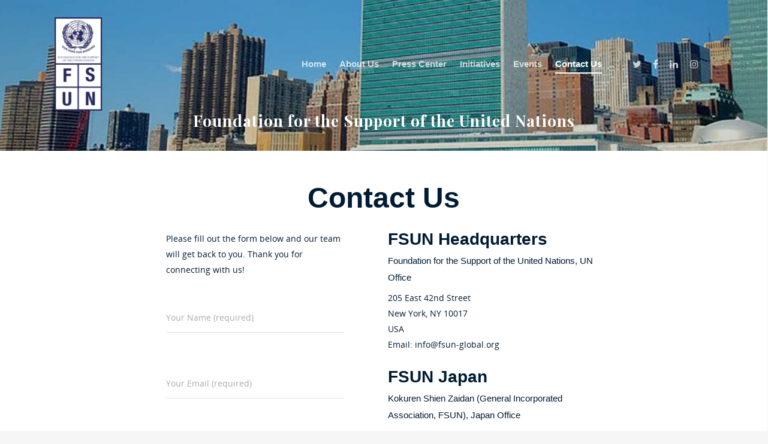

--- FILE ---
content_type: text/css
request_url: https://fsun-global.org/wp-content/themes/BlueOceanChild/style.css?ver=8.5.5
body_size: 165
content:
/*
Theme Name: BlueOcean Child Theme
Theme URI: http: //mysite.com/
Description: This is a custom child theme for BlueOcean
Author: deofoo@gmail.com
Author URI: http: //mysite.com/
Template: BlueOcean
Version: 0.1
*/
